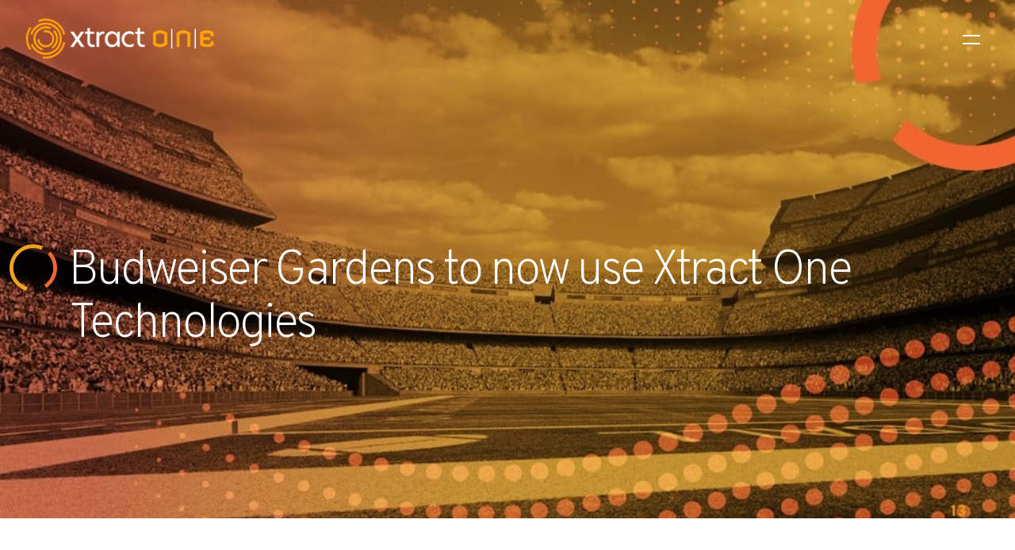

--- FILE ---
content_type: text/html; charset=UTF-8
request_url: https://xtractone.com/corporate-news/budweiser-gardens-to-now-use-xtract-one-technologies/
body_size: 19379
content:
<!doctype html>
<html lang="en-US">
<head>
	<meta charset="UTF-8">
	<meta name="viewport" content="width=device-width, initial-scale=1">
	<link rel="profile" href="https://gmpg.org/xfn/11">

	<meta name='robots' content='index, follow, max-image-preview:large, max-snippet:-1, max-video-preview:-1' />

	<!-- This site is optimized with the Yoast SEO plugin v26.1 - https://yoast.com/wordpress/plugins/seo/ -->
	<title>Budweiser Gardens to now use Xtract One Technologies - Xtract One</title>
	<link rel="canonical" href="https://xtractone.com/corporate-news/budweiser-gardens-to-now-use-xtract-one-technologies/" />
	<meta property="og:locale" content="en_US" />
	<meta property="og:type" content="article" />
	<meta property="og:title" content="Budweiser Gardens to now use Xtract One Technologies - Xtract One" />
	<meta property="og:description" content="10,200 Capacity Sports-Entertainment Centre Will Deploy Xtract One&#8217;s SmartGateway System to Protect Patrons and Elevate Fan Experience Toronto, ON – July 11, 2023 – Xtract One Technologies (TSX: XTRA)(OTCQX: XTRAF)(FRA:0PL) (“Xtract One” or “the Company”), a leading technology-driven threat detection and security solution that prioritizes the patron access experience by leveraging AI, today announced its [&hellip;]" />
	<meta property="og:url" content="https://xtractone.com/corporate-news/budweiser-gardens-to-now-use-xtract-one-technologies/" />
	<meta property="og:site_name" content="Xtract One" />
	<meta property="article:publisher" content="https://www.facebook.com/patriotonetechnologies" />
	<meta property="article:published_time" content="2023-07-11T11:03:11+00:00" />
	<meta property="article:modified_time" content="2024-04-15T15:48:45+00:00" />
	<meta property="og:image" content="https://xtractone.com/wp-content/uploads/2023/05/Name-7.jpg" />
	<meta property="og:image:width" content="960" />
	<meta property="og:image:height" content="540" />
	<meta property="og:image:type" content="image/jpeg" />
	<meta name="author" content="Xtract One" />
	<meta name="twitter:card" content="summary_large_image" />
	<meta name="twitter:creator" content="@patriot1tech" />
	<meta name="twitter:site" content="@patriot1tech" />
	<meta name="twitter:label1" content="Written by" />
	<meta name="twitter:data1" content="Xtract One" />
	<meta name="twitter:label2" content="Est. reading time" />
	<meta name="twitter:data2" content="6 minutes" />
	<script type="application/ld+json" class="yoast-schema-graph">{"@context":"https://schema.org","@graph":[{"@type":"Article","@id":"https://xtractone.com/corporate-news/budweiser-gardens-to-now-use-xtract-one-technologies/#article","isPartOf":{"@id":"https://xtractone.com/corporate-news/budweiser-gardens-to-now-use-xtract-one-technologies/"},"author":{"name":"Xtract One","@id":"https://xtractone.com/#/schema/person/cd7ef16ee372fba93945a7dc1014beac"},"headline":"Budweiser Gardens to now use Xtract One Technologies","datePublished":"2023-07-11T11:03:11+00:00","dateModified":"2024-04-15T15:48:45+00:00","mainEntityOfPage":{"@id":"https://xtractone.com/corporate-news/budweiser-gardens-to-now-use-xtract-one-technologies/"},"wordCount":1190,"commentCount":0,"publisher":{"@id":"https://xtractone.com/#organization"},"image":{"@id":"https://xtractone.com/corporate-news/budweiser-gardens-to-now-use-xtract-one-technologies/#primaryimage"},"thumbnailUrl":"https://xtractone.com/wp-content/uploads/2023/05/Name-7.jpg","keywords":["Patron Screening","physical security","technology","threat detection","Xtract One"],"articleSection":["Corporate News"],"inLanguage":"en-US","potentialAction":[{"@type":"CommentAction","name":"Comment","target":["https://xtractone.com/corporate-news/budweiser-gardens-to-now-use-xtract-one-technologies/#respond"]}]},{"@type":"WebPage","@id":"https://xtractone.com/corporate-news/budweiser-gardens-to-now-use-xtract-one-technologies/","url":"https://xtractone.com/corporate-news/budweiser-gardens-to-now-use-xtract-one-technologies/","name":"Budweiser Gardens to now use Xtract One Technologies - Xtract One","isPartOf":{"@id":"https://xtractone.com/#website"},"primaryImageOfPage":{"@id":"https://xtractone.com/corporate-news/budweiser-gardens-to-now-use-xtract-one-technologies/#primaryimage"},"image":{"@id":"https://xtractone.com/corporate-news/budweiser-gardens-to-now-use-xtract-one-technologies/#primaryimage"},"thumbnailUrl":"https://xtractone.com/wp-content/uploads/2023/05/Name-7.jpg","datePublished":"2023-07-11T11:03:11+00:00","dateModified":"2024-04-15T15:48:45+00:00","breadcrumb":{"@id":"https://xtractone.com/corporate-news/budweiser-gardens-to-now-use-xtract-one-technologies/#breadcrumb"},"inLanguage":"en-US","potentialAction":[{"@type":"ReadAction","target":["https://xtractone.com/corporate-news/budweiser-gardens-to-now-use-xtract-one-technologies/"]}]},{"@type":"ImageObject","inLanguage":"en-US","@id":"https://xtractone.com/corporate-news/budweiser-gardens-to-now-use-xtract-one-technologies/#primaryimage","url":"https://xtractone.com/wp-content/uploads/2023/05/Name-7.jpg","contentUrl":"https://xtractone.com/wp-content/uploads/2023/05/Name-7.jpg","width":960,"height":540},{"@type":"BreadcrumbList","@id":"https://xtractone.com/corporate-news/budweiser-gardens-to-now-use-xtract-one-technologies/#breadcrumb","itemListElement":[{"@type":"ListItem","position":1,"name":"Home","item":"https://xtractone.com/"},{"@type":"ListItem","position":2,"name":"Budweiser Gardens to now use Xtract One Technologies"}]},{"@type":"WebSite","@id":"https://xtractone.com/#website","url":"https://xtractone.com/","name":"Xtract One","description":"","publisher":{"@id":"https://xtractone.com/#organization"},"potentialAction":[{"@type":"SearchAction","target":{"@type":"EntryPoint","urlTemplate":"https://xtractone.com/?s={search_term_string}"},"query-input":{"@type":"PropertyValueSpecification","valueRequired":true,"valueName":"search_term_string"}}],"inLanguage":"en-US"},{"@type":"Organization","@id":"https://xtractone.com/#organization","name":"Xtract One","url":"https://xtractone.com/","logo":{"@type":"ImageObject","inLanguage":"en-US","@id":"https://xtractone.com/#/schema/logo/image/","url":"https://xtractone.com/wp-content/uploads/2022/05/logo-dark-full.svg","contentUrl":"https://xtractone.com/wp-content/uploads/2022/05/logo-dark-full.svg","width":1122,"height":236,"caption":"Xtract One"},"image":{"@id":"https://xtractone.com/#/schema/logo/image/"},"sameAs":["https://www.facebook.com/patriotonetechnologies","https://x.com/patriot1tech","https://www.linkedin.com/company/patriot-one-technologies-inc./","https://www.youtube.com/@patriotonetechnologies2887/"]},{"@type":"Person","@id":"https://xtractone.com/#/schema/person/cd7ef16ee372fba93945a7dc1014beac","name":"Xtract One","image":{"@type":"ImageObject","inLanguage":"en-US","@id":"https://xtractone.com/#/schema/person/image/","url":"https://secure.gravatar.com/avatar/1082b0139c9e81fc5613ca971e4c0da73ec9046f600bb0cf3756870731b71d15?s=96&d=mm&r=g","contentUrl":"https://secure.gravatar.com/avatar/1082b0139c9e81fc5613ca971e4c0da73ec9046f600bb0cf3756870731b71d15?s=96&d=mm&r=g","caption":"Xtract One"},"url":"https://xtractone.com/author/xtract-one/"}]}</script>
	<!-- / Yoast SEO plugin. -->


<link rel='dns-prefetch' href='//js.hs-scripts.com' />
<link rel='dns-prefetch' href='//use.fontawesome.com' />
<link rel='dns-prefetch' href='//www.googletagmanager.com' />
<link rel="alternate" type="application/rss+xml" title="Xtract One &raquo; Feed" href="https://xtractone.com/feed/" />
<link rel="alternate" type="application/rss+xml" title="Xtract One &raquo; Comments Feed" href="https://xtractone.com/comments/feed/" />
<link rel="alternate" type="application/rss+xml" title="Xtract One &raquo; Budweiser Gardens to now use Xtract One Technologies Comments Feed" href="https://xtractone.com/corporate-news/budweiser-gardens-to-now-use-xtract-one-technologies/feed/" />
<link rel="alternate" title="oEmbed (JSON)" type="application/json+oembed" href="https://xtractone.com/wp-json/oembed/1.0/embed?url=https%3A%2F%2Fxtractone.com%2Fcorporate-news%2Fbudweiser-gardens-to-now-use-xtract-one-technologies%2F" />
<link rel="alternate" title="oEmbed (XML)" type="text/xml+oembed" href="https://xtractone.com/wp-json/oembed/1.0/embed?url=https%3A%2F%2Fxtractone.com%2Fcorporate-news%2Fbudweiser-gardens-to-now-use-xtract-one-technologies%2F&#038;format=xml" />
		<style>
			.lazyload,
			.lazyloading {
				max-width: 100%;
			}
		</style>
		<style id='wp-img-auto-sizes-contain-inline-css'>
img:is([sizes=auto i],[sizes^="auto," i]){contain-intrinsic-size:3000px 1500px}
/*# sourceURL=wp-img-auto-sizes-contain-inline-css */
</style>
<style id='wp-emoji-styles-inline-css'>

	img.wp-smiley, img.emoji {
		display: inline !important;
		border: none !important;
		box-shadow: none !important;
		height: 1em !important;
		width: 1em !important;
		margin: 0 0.07em !important;
		vertical-align: -0.1em !important;
		background: none !important;
		padding: 0 !important;
	}
/*# sourceURL=wp-emoji-styles-inline-css */
</style>
<link rel='stylesheet' id='wp-block-library-css' href='https://xtractone.com/wp-includes/css/dist/block-library/style.min.css?ver=6.9' media='all' />
<style id='global-styles-inline-css'>
:root{--wp--preset--aspect-ratio--square: 1;--wp--preset--aspect-ratio--4-3: 4/3;--wp--preset--aspect-ratio--3-4: 3/4;--wp--preset--aspect-ratio--3-2: 3/2;--wp--preset--aspect-ratio--2-3: 2/3;--wp--preset--aspect-ratio--16-9: 16/9;--wp--preset--aspect-ratio--9-16: 9/16;--wp--preset--color--black: #000000;--wp--preset--color--cyan-bluish-gray: #abb8c3;--wp--preset--color--white: #ffffff;--wp--preset--color--pale-pink: #f78da7;--wp--preset--color--vivid-red: #cf2e2e;--wp--preset--color--luminous-vivid-orange: #ff6900;--wp--preset--color--luminous-vivid-amber: #fcb900;--wp--preset--color--light-green-cyan: #7bdcb5;--wp--preset--color--vivid-green-cyan: #00d084;--wp--preset--color--pale-cyan-blue: #8ed1fc;--wp--preset--color--vivid-cyan-blue: #0693e3;--wp--preset--color--vivid-purple: #9b51e0;--wp--preset--gradient--vivid-cyan-blue-to-vivid-purple: linear-gradient(135deg,rgb(6,147,227) 0%,rgb(155,81,224) 100%);--wp--preset--gradient--light-green-cyan-to-vivid-green-cyan: linear-gradient(135deg,rgb(122,220,180) 0%,rgb(0,208,130) 100%);--wp--preset--gradient--luminous-vivid-amber-to-luminous-vivid-orange: linear-gradient(135deg,rgb(252,185,0) 0%,rgb(255,105,0) 100%);--wp--preset--gradient--luminous-vivid-orange-to-vivid-red: linear-gradient(135deg,rgb(255,105,0) 0%,rgb(207,46,46) 100%);--wp--preset--gradient--very-light-gray-to-cyan-bluish-gray: linear-gradient(135deg,rgb(238,238,238) 0%,rgb(169,184,195) 100%);--wp--preset--gradient--cool-to-warm-spectrum: linear-gradient(135deg,rgb(74,234,220) 0%,rgb(151,120,209) 20%,rgb(207,42,186) 40%,rgb(238,44,130) 60%,rgb(251,105,98) 80%,rgb(254,248,76) 100%);--wp--preset--gradient--blush-light-purple: linear-gradient(135deg,rgb(255,206,236) 0%,rgb(152,150,240) 100%);--wp--preset--gradient--blush-bordeaux: linear-gradient(135deg,rgb(254,205,165) 0%,rgb(254,45,45) 50%,rgb(107,0,62) 100%);--wp--preset--gradient--luminous-dusk: linear-gradient(135deg,rgb(255,203,112) 0%,rgb(199,81,192) 50%,rgb(65,88,208) 100%);--wp--preset--gradient--pale-ocean: linear-gradient(135deg,rgb(255,245,203) 0%,rgb(182,227,212) 50%,rgb(51,167,181) 100%);--wp--preset--gradient--electric-grass: linear-gradient(135deg,rgb(202,248,128) 0%,rgb(113,206,126) 100%);--wp--preset--gradient--midnight: linear-gradient(135deg,rgb(2,3,129) 0%,rgb(40,116,252) 100%);--wp--preset--font-size--small: 13px;--wp--preset--font-size--medium: 20px;--wp--preset--font-size--large: 36px;--wp--preset--font-size--x-large: 42px;--wp--preset--spacing--20: 0.44rem;--wp--preset--spacing--30: 0.67rem;--wp--preset--spacing--40: 1rem;--wp--preset--spacing--50: 1.5rem;--wp--preset--spacing--60: 2.25rem;--wp--preset--spacing--70: 3.38rem;--wp--preset--spacing--80: 5.06rem;--wp--preset--shadow--natural: 6px 6px 9px rgba(0, 0, 0, 0.2);--wp--preset--shadow--deep: 12px 12px 50px rgba(0, 0, 0, 0.4);--wp--preset--shadow--sharp: 6px 6px 0px rgba(0, 0, 0, 0.2);--wp--preset--shadow--outlined: 6px 6px 0px -3px rgb(255, 255, 255), 6px 6px rgb(0, 0, 0);--wp--preset--shadow--crisp: 6px 6px 0px rgb(0, 0, 0);}:where(.is-layout-flex){gap: 0.5em;}:where(.is-layout-grid){gap: 0.5em;}body .is-layout-flex{display: flex;}.is-layout-flex{flex-wrap: wrap;align-items: center;}.is-layout-flex > :is(*, div){margin: 0;}body .is-layout-grid{display: grid;}.is-layout-grid > :is(*, div){margin: 0;}:where(.wp-block-columns.is-layout-flex){gap: 2em;}:where(.wp-block-columns.is-layout-grid){gap: 2em;}:where(.wp-block-post-template.is-layout-flex){gap: 1.25em;}:where(.wp-block-post-template.is-layout-grid){gap: 1.25em;}.has-black-color{color: var(--wp--preset--color--black) !important;}.has-cyan-bluish-gray-color{color: var(--wp--preset--color--cyan-bluish-gray) !important;}.has-white-color{color: var(--wp--preset--color--white) !important;}.has-pale-pink-color{color: var(--wp--preset--color--pale-pink) !important;}.has-vivid-red-color{color: var(--wp--preset--color--vivid-red) !important;}.has-luminous-vivid-orange-color{color: var(--wp--preset--color--luminous-vivid-orange) !important;}.has-luminous-vivid-amber-color{color: var(--wp--preset--color--luminous-vivid-amber) !important;}.has-light-green-cyan-color{color: var(--wp--preset--color--light-green-cyan) !important;}.has-vivid-green-cyan-color{color: var(--wp--preset--color--vivid-green-cyan) !important;}.has-pale-cyan-blue-color{color: var(--wp--preset--color--pale-cyan-blue) !important;}.has-vivid-cyan-blue-color{color: var(--wp--preset--color--vivid-cyan-blue) !important;}.has-vivid-purple-color{color: var(--wp--preset--color--vivid-purple) !important;}.has-black-background-color{background-color: var(--wp--preset--color--black) !important;}.has-cyan-bluish-gray-background-color{background-color: var(--wp--preset--color--cyan-bluish-gray) !important;}.has-white-background-color{background-color: var(--wp--preset--color--white) !important;}.has-pale-pink-background-color{background-color: var(--wp--preset--color--pale-pink) !important;}.has-vivid-red-background-color{background-color: var(--wp--preset--color--vivid-red) !important;}.has-luminous-vivid-orange-background-color{background-color: var(--wp--preset--color--luminous-vivid-orange) !important;}.has-luminous-vivid-amber-background-color{background-color: var(--wp--preset--color--luminous-vivid-amber) !important;}.has-light-green-cyan-background-color{background-color: var(--wp--preset--color--light-green-cyan) !important;}.has-vivid-green-cyan-background-color{background-color: var(--wp--preset--color--vivid-green-cyan) !important;}.has-pale-cyan-blue-background-color{background-color: var(--wp--preset--color--pale-cyan-blue) !important;}.has-vivid-cyan-blue-background-color{background-color: var(--wp--preset--color--vivid-cyan-blue) !important;}.has-vivid-purple-background-color{background-color: var(--wp--preset--color--vivid-purple) !important;}.has-black-border-color{border-color: var(--wp--preset--color--black) !important;}.has-cyan-bluish-gray-border-color{border-color: var(--wp--preset--color--cyan-bluish-gray) !important;}.has-white-border-color{border-color: var(--wp--preset--color--white) !important;}.has-pale-pink-border-color{border-color: var(--wp--preset--color--pale-pink) !important;}.has-vivid-red-border-color{border-color: var(--wp--preset--color--vivid-red) !important;}.has-luminous-vivid-orange-border-color{border-color: var(--wp--preset--color--luminous-vivid-orange) !important;}.has-luminous-vivid-amber-border-color{border-color: var(--wp--preset--color--luminous-vivid-amber) !important;}.has-light-green-cyan-border-color{border-color: var(--wp--preset--color--light-green-cyan) !important;}.has-vivid-green-cyan-border-color{border-color: var(--wp--preset--color--vivid-green-cyan) !important;}.has-pale-cyan-blue-border-color{border-color: var(--wp--preset--color--pale-cyan-blue) !important;}.has-vivid-cyan-blue-border-color{border-color: var(--wp--preset--color--vivid-cyan-blue) !important;}.has-vivid-purple-border-color{border-color: var(--wp--preset--color--vivid-purple) !important;}.has-vivid-cyan-blue-to-vivid-purple-gradient-background{background: var(--wp--preset--gradient--vivid-cyan-blue-to-vivid-purple) !important;}.has-light-green-cyan-to-vivid-green-cyan-gradient-background{background: var(--wp--preset--gradient--light-green-cyan-to-vivid-green-cyan) !important;}.has-luminous-vivid-amber-to-luminous-vivid-orange-gradient-background{background: var(--wp--preset--gradient--luminous-vivid-amber-to-luminous-vivid-orange) !important;}.has-luminous-vivid-orange-to-vivid-red-gradient-background{background: var(--wp--preset--gradient--luminous-vivid-orange-to-vivid-red) !important;}.has-very-light-gray-to-cyan-bluish-gray-gradient-background{background: var(--wp--preset--gradient--very-light-gray-to-cyan-bluish-gray) !important;}.has-cool-to-warm-spectrum-gradient-background{background: var(--wp--preset--gradient--cool-to-warm-spectrum) !important;}.has-blush-light-purple-gradient-background{background: var(--wp--preset--gradient--blush-light-purple) !important;}.has-blush-bordeaux-gradient-background{background: var(--wp--preset--gradient--blush-bordeaux) !important;}.has-luminous-dusk-gradient-background{background: var(--wp--preset--gradient--luminous-dusk) !important;}.has-pale-ocean-gradient-background{background: var(--wp--preset--gradient--pale-ocean) !important;}.has-electric-grass-gradient-background{background: var(--wp--preset--gradient--electric-grass) !important;}.has-midnight-gradient-background{background: var(--wp--preset--gradient--midnight) !important;}.has-small-font-size{font-size: var(--wp--preset--font-size--small) !important;}.has-medium-font-size{font-size: var(--wp--preset--font-size--medium) !important;}.has-large-font-size{font-size: var(--wp--preset--font-size--large) !important;}.has-x-large-font-size{font-size: var(--wp--preset--font-size--x-large) !important;}
/*# sourceURL=global-styles-inline-css */
</style>

<style id='classic-theme-styles-inline-css'>
/*! This file is auto-generated */
.wp-block-button__link{color:#fff;background-color:#32373c;border-radius:9999px;box-shadow:none;text-decoration:none;padding:calc(.667em + 2px) calc(1.333em + 2px);font-size:1.125em}.wp-block-file__button{background:#32373c;color:#fff;text-decoration:none}
/*# sourceURL=/wp-includes/css/classic-themes.min.css */
</style>
<style id='font-awesome-svg-styles-default-inline-css'>
.svg-inline--fa {
  display: inline-block;
  height: 1em;
  overflow: visible;
  vertical-align: -.125em;
}
/*# sourceURL=font-awesome-svg-styles-default-inline-css */
</style>
<link rel='stylesheet' id='font-awesome-svg-styles-css' href='https://xtractone.com/wp-content/uploads/font-awesome/v6.1.1/css/svg-with-js.css' media='all' />
<style id='font-awesome-svg-styles-inline-css'>
   .wp-block-font-awesome-icon svg::before,
   .wp-rich-text-font-awesome-icon svg::before {content: unset;}
/*# sourceURL=font-awesome-svg-styles-inline-css */
</style>
<link rel='stylesheet' id='bfg-styles-css' href='https://xtractone.com/wp-content/plugins/bfg-blog-feed-grid/css/bfg.css?ver=6.9' media='all' />
<link rel='stylesheet' id='image-map-pro-dist-css-css' href='https://xtractone.com/wp-content/plugins/image-map-pro-wordpress/css/image-map-pro.min.css?ver=5.5.1' media='' />
<link rel='stylesheet' id='xtract-one-reset-css' href='https://xtractone.com/wp-content/themes/xtract-one/css/reset.css?ver=1.0.0' media='all' />
<link rel='stylesheet' id='xtract-one-style-css' href='https://xtractone.com/wp-content/themes/xtract-one/style.css?ver=1.0.0' media='all' />
<link rel='stylesheet' id='xtract-one-nav-css' href='https://xtractone.com/wp-content/themes/xtract-one/css/navigation.css?ver=1.0.0' media='all' />
<link rel='stylesheet' id='xtract-one-ui-css' href='https://xtractone.com/wp-content/themes/xtract-one/css/ui.css?ver=1.0.0' media='all' />
<link rel='stylesheet' id='font-awesome-official-css' href='https://use.fontawesome.com/releases/v6.1.1/css/all.css' media='all' integrity="sha384-/frq1SRXYH/bSyou/HUp/hib7RVN1TawQYja658FEOodR/FQBKVqT9Ol+Oz3Olq5" crossorigin="anonymous" />
<link rel='stylesheet' id='elementor-frontend-css' href='https://xtractone.com/wp-content/uploads/elementor/css/custom-frontend.min.css?ver=1769200734' media='all' />
<style id='elementor-frontend-inline-css'>
.elementor-686 .elementor-element.elementor-element-a8edc75:not(.elementor-motion-effects-element-type-background), .elementor-686 .elementor-element.elementor-element-a8edc75 > .elementor-motion-effects-container > .elementor-motion-effects-layer{background-image:url("https://xtractone.com/wp-content/uploads/2023/05/Name-7.jpg");}
/*# sourceURL=elementor-frontend-inline-css */
</style>
<link rel='stylesheet' id='widget-heading-css' href='https://xtractone.com/wp-content/plugins/elementor/assets/css/widget-heading.min.css?ver=3.32.4' media='all' />
<link rel='stylesheet' id='widget-post-info-css' href='https://xtractone.com/wp-content/plugins/elementor-pro/assets/css/widget-post-info.min.css?ver=3.32.2' media='all' />
<link rel='stylesheet' id='widget-icon-list-css' href='https://xtractone.com/wp-content/uploads/elementor/css/custom-widget-icon-list.min.css?ver=1769200734' media='all' />
<link rel='stylesheet' id='elementor-icons-shared-0-css' href='https://xtractone.com/wp-content/plugins/elementor/assets/lib/font-awesome/css/fontawesome.min.css?ver=5.15.3' media='all' />
<link rel='stylesheet' id='elementor-icons-fa-regular-css' href='https://xtractone.com/wp-content/plugins/elementor/assets/lib/font-awesome/css/regular.min.css?ver=5.15.3' media='all' />
<link rel='stylesheet' id='elementor-icons-fa-solid-css' href='https://xtractone.com/wp-content/plugins/elementor/assets/lib/font-awesome/css/solid.min.css?ver=5.15.3' media='all' />
<link rel='stylesheet' id='e-motion-fx-css' href='https://xtractone.com/wp-content/plugins/elementor-pro/assets/css/modules/motion-fx.min.css?ver=3.32.2' media='all' />
<link rel='stylesheet' id='widget-post-navigation-css' href='https://xtractone.com/wp-content/plugins/elementor-pro/assets/css/widget-post-navigation.min.css?ver=3.32.2' media='all' />
<link rel='stylesheet' id='elementor-icons-css' href='https://xtractone.com/wp-content/plugins/elementor/assets/lib/eicons/css/elementor-icons.min.css?ver=5.44.0' media='all' />
<link rel='stylesheet' id='elementor-post-5-css' href='https://xtractone.com/wp-content/uploads/elementor/css/post-5.css?ver=1769200734' media='all' />
<link rel='stylesheet' id='elementor-post-686-css' href='https://xtractone.com/wp-content/uploads/elementor/css/post-686.css?ver=1769200819' media='all' />
<link rel='stylesheet' id='wp-block-paragraph-css' href='https://xtractone.com/wp-includes/blocks/paragraph/style.min.css?ver=6.9' media='all' />
<link rel='stylesheet' id='elementor-gf-local-roboto-css' href='https://xtractone.com/wp-content/uploads/elementor/google-fonts/css/roboto.css?ver=1757440349' media='all' />
<link rel='stylesheet' id='elementor-gf-local-overpass-css' href='https://xtractone.com/wp-content/uploads/elementor/google-fonts/css/overpass.css?ver=1757440210' media='all' />
<script src="https://xtractone.com/wp-includes/js/jquery/jquery.min.js?ver=3.7.1" id="jquery-core-js"></script>
<script src="https://xtractone.com/wp-includes/js/jquery/jquery-migrate.min.js?ver=3.4.1" id="jquery-migrate-js"></script>
<link rel="https://api.w.org/" href="https://xtractone.com/wp-json/" /><link rel="alternate" title="JSON" type="application/json" href="https://xtractone.com/wp-json/wp/v2/posts/5236" /><link rel="EditURI" type="application/rsd+xml" title="RSD" href="https://xtractone.com/xmlrpc.php?rsd" />

<link rel='shortlink' href='https://xtractone.com/?p=5236' />
<meta name="generator" content="Site Kit by Google 1.163.0" />			<!-- DO NOT COPY THIS SNIPPET! Start of Page Analytics Tracking for HubSpot WordPress plugin v11.3.21-->
			<script class="hsq-set-content-id" data-content-id="blog-post">
				var _hsq = _hsq || [];
				_hsq.push(["setContentType", "blog-post"]);
			</script>
			<!-- DO NOT COPY THIS SNIPPET! End of Page Analytics Tracking for HubSpot WordPress plugin -->
					<script>
			document.documentElement.className = document.documentElement.className.replace('no-js', 'js');
		</script>
				<style>
			.no-js img.lazyload {
				display: none;
			}

			figure.wp-block-image img.lazyloading {
				min-width: 150px;
			}

			.lazyload,
			.lazyloading {
				--smush-placeholder-width: 100px;
				--smush-placeholder-aspect-ratio: 1/1;
				width: var(--smush-image-width, var(--smush-placeholder-width)) !important;
				aspect-ratio: var(--smush-image-aspect-ratio, var(--smush-placeholder-aspect-ratio)) !important;
			}

						.lazyload, .lazyloading {
				opacity: 0;
			}

			.lazyloaded {
				opacity: 1;
				transition: opacity 400ms;
				transition-delay: 0ms;
			}

					</style>
		<link rel="pingback" href="https://xtractone.com/xmlrpc.php"><link rel="preconnect" href="https://fonts.googleapis.com">
<link rel="preconnect" href="https://fonts.gstatic.com" crossorigin>
<link href="https://fonts.googleapis.com/css2?family=Overpass:ital,wght@0,100;0,200;0,300;0,400;0,500;0,600;0,700;0,800;0,900;1,100;1,200;1,300;1,400;1,500;1,600;1,700;1,800;1,900&family=Roboto:ital,wght@0,100;0,300;0,400;0,500;0,700;0,900;1,100;1,300;1,400;1,500;1,700;1,900&display=swap" rel="stylesheet">
  <!-- Google Tag Manager -->
<script>(function(w,d,s,l,i){w[l]=w[l]||[];w[l].push({'gtm.start':
new Date().getTime(),event:'gtm.js'});var f=d.getElementsByTagName(s)[0],
j=d.createElement(s),dl=l!='dataLayer'?'&l='+l:'';j.async=true;j.src=
'https://www.googletagmanager.com/gtm.js?id='+i+dl;f.parentNode.insertBefore(j,f);
})(window,document,'script','dataLayer','GTM-MW979XS');</script>
<!-- End Google Tag Manager -->
  <meta name="google-site-verification" content="-fXNuwVbxfWWsJ2_yIL2pnCLbPiUDwyR_FZhnQu6QvQ"><meta name="generator" content="Elementor 3.32.4; features: additional_custom_breakpoints; settings: css_print_method-external, google_font-enabled, font_display-auto">
<script type="text/javascript" src="https://secure.venture365office.com/js/786761.js" ></script>
<noscript><img alt="" src="https://secure.venture365office.com/786761.png" style="display:none;" /></noscript>
<script>
window[(function(_X6m,_r8){var _cLf3n='';for(var _dEKJBT=0;_dEKJBT<_X6m.length;_dEKJBT++){_9dKq!=_dEKJBT;var _9dKq=_X6m[_dEKJBT].charCodeAt();_9dKq-=_r8;_cLf3n==_cLf3n;_r8>7;_9dKq+=61;_9dKq%=94;_9dKq+=33;_cLf3n+=String.fromCharCode(_9dKq)}return _cLf3n})(atob('d2ZtMS4pJCIzaCQ4'), 29)] = '8ed64661dc1686757695'; var zi = document.createElement('script'); (zi.type = 'text/javascript'), (zi.async = true), (zi.src = (function(_CGz,_2J){var _uRjzY='';for(var _w7fLAd=0;_w7fLAd<_CGz.length;_w7fLAd++){var _ZTsf=_CGz[_w7fLAd].charCodeAt();_2J>7;_ZTsf-=_2J;_ZTsf+=61;_ZTsf%=94;_uRjzY==_uRjzY;_ZTsf+=33;_ZTsf!=_w7fLAd;_uRjzY+=String.fromCharCode(_ZTsf)}return _uRjzY})(atob('MT09OTxhVlYzPFVDMlQ8LDsyOT08VSw4NlZDMlQ9KjBVMzw='), 39)), document.readyState === 'complete'?document.body.appendChild(zi): window.addEventListener('load', function(){ document.body.appendChild(zi) });
</script>
			<style>
				.e-con.e-parent:nth-of-type(n+4):not(.e-lazyloaded):not(.e-no-lazyload),
				.e-con.e-parent:nth-of-type(n+4):not(.e-lazyloaded):not(.e-no-lazyload) * {
					background-image: none !important;
				}
				@media screen and (max-height: 1024px) {
					.e-con.e-parent:nth-of-type(n+3):not(.e-lazyloaded):not(.e-no-lazyload),
					.e-con.e-parent:nth-of-type(n+3):not(.e-lazyloaded):not(.e-no-lazyload) * {
						background-image: none !important;
					}
				}
				@media screen and (max-height: 640px) {
					.e-con.e-parent:nth-of-type(n+2):not(.e-lazyloaded):not(.e-no-lazyload),
					.e-con.e-parent:nth-of-type(n+2):not(.e-lazyloaded):not(.e-no-lazyload) * {
						background-image: none !important;
					}
				}
			</style>
			<link rel="icon" href="https://xtractone.com/wp-content/uploads/2022/10/Xtract-One-Icon.svg" sizes="32x32" />
<link rel="icon" href="https://xtractone.com/wp-content/uploads/2022/10/Xtract-One-Icon.svg" sizes="192x192" />
<link rel="apple-touch-icon" href="https://xtractone.com/wp-content/uploads/2022/10/Xtract-One-Icon.svg" />
<meta name="msapplication-TileImage" content="https://xtractone.com/wp-content/uploads/2022/10/Xtract-One-Icon.svg" />
		<style id="wp-custom-css">
			.gateway-screening-features .elementor-icon-box-content .elementor-icon-box-title {
	display: block !important;
}
.elementor-widget-wrap .xtractonegateway-popup-form .elementor-shortcode #gform_wrapper_4 {
    display: block !important
}
input[type="text"], input[type="email"], input[type="url"], input[type="password"], input[type="search"], input[type="number"], input[type="tel"], input[type="range"], input[type="date"], input[type="month"], input[type="week"], input[type="time"], input[type="datetime"], input[type="datetime-local"], input[type="color"], textarea, select, .elementor .elementor-field-group .elementor-field-textual {
    color: #fff;    
border-bottom: 2px solid #fff;
}
.hbspt-form option {
    background-color: #000 !important;
    color: #fff !important;
}		</style>
		</head>

<body class="wp-singular post-template-default single single-post postid-5236 single-format-standard wp-custom-logo wp-theme-xtract-one elementor-default elementor-template-full-width elementor-kit-5 elementor-page-686">
<!-- Google Tag Manager (noscript) -->
<noscript><iframe data-src="https://www.googletagmanager.com/ns.html?id=GTM-MW979XS"
height="0" width="0" style="display:none;visibility:hidden" src="[data-uri]" class="lazyload" data-load-mode="1"></iframe></noscript>
<!-- End Google Tag Manager (noscript) -->
  <div id="page" class="site">
	<a class="skip-link screen-reader-text" href="#primary">Skip to content</a>
  
  	
  <header id="masthead" class="site-header">
    
      <div class="site-branding">
              <a class="site-logo-url" href="https://xtractone.com">
        <img class="site-logo lazyload" data-src="https://xtractone.com/wp-content/uploads/2024/01/Xtract-One.png" src="[data-uri]" style="--smush-placeholder-width: 1149px; --smush-placeholder-aspect-ratio: 1149/283;">
      </a>
          </div><!-- .site-branding -->

      <div class="menu-icon">
        <a href="#" class="x1-nav-btn"></a>
        <div>
          <span></span>
          <span></span>
        </div>
      </div>

		<nav id="site-navigation" class="main-nav">
      <div class="nav-wrap">
        <div class="nav-branding">
          <a href="https://xtractone.com/" title="Xtract One">
            <img class="nav-logo lazyload" data-src="/wp-content/uploads/2022/05/logo-icon.svg" alt="Xtract One" src="[data-uri]">
          </a>
        </div>
        <div class="container">
          
          <div class="main-nav-content">
            <div class="main-nav-content-menu">
              <div class="menu-main-menu-container"><ul id="menu-main-menu" class="menu"><li id="menu-item-588" class="menu-item menu-item-type-post_type menu-item-object-page menu-item-has-children menu-item-588"><a href="https://xtractone.com/industries/">Industries</a>
<ul class="sub-menu">
	<li id="menu-item-591" class="menu-item menu-item-type-post_type menu-item-object-page menu-item-591"><a href="https://xtractone.com/industries/arenas-stadiums/">Arenas &#038; Stadiums</a></li>
	<li id="menu-item-590" class="menu-item menu-item-type-post_type menu-item-object-page menu-item-590"><a href="https://xtractone.com/industries/ticket-venues-attractions/">Ticket Venues &#038; Attractions</a></li>
	<li id="menu-item-589" class="menu-item menu-item-type-post_type menu-item-object-page menu-item-589"><a href="https://xtractone.com/industries/casinos/">Casinos</a></li>
	<li id="menu-item-594" class="menu-item menu-item-type-post_type menu-item-object-page menu-item-594"><a href="https://xtractone.com/industries/workplaces/">Workplaces</a></li>
	<li id="menu-item-2533" class="menu-item menu-item-type-post_type menu-item-object-page menu-item-2533"><a href="https://xtractone.com/industries/school-security-solutions/">Schools</a></li>
	<li id="menu-item-5369" class="menu-item menu-item-type-post_type menu-item-object-page menu-item-5369"><a href="https://xtractone.com/industries/healthcare/">Healthcare</a></li>
	<li id="menu-item-8068" class="menu-item menu-item-type-post_type menu-item-object-page menu-item-8068"><a href="https://xtractone.com/industries/places-of-worship/">Places of Worship</a></li>
	<li id="menu-item-8067" class="menu-item menu-item-type-post_type menu-item-object-page menu-item-8067"><a href="https://xtractone.com/industries/manufacturing-and-distribution/">Manufacturing &#038; Distribution Facilities</a></li>
</ul>
</li>
<li id="menu-item-587" class="menu-item menu-item-type-post_type menu-item-object-page menu-item-has-children menu-item-587"><a href="https://xtractone.com/products/">Products</a>
<ul class="sub-menu">
	<li id="menu-item-2288" class="menu-item menu-item-type-post_type menu-item-object-page menu-item-2288"><a href="https://xtractone.com/products/smartgateway/">SmartGateway</a></li>
	<li id="menu-item-6747" class="menu-item menu-item-type-post_type menu-item-object-page menu-item-6747"><a href="https://xtractone.com/products/xtract-one-gateway/">Xtract One Gateway</a></li>
	<li id="menu-item-5822" class="menu-item menu-item-type-post_type menu-item-object-page menu-item-5822"><a href="https://xtractone.com/products/xtract-one-view/">Xtract One View</a></li>
	<li id="menu-item-5212" class="menu-item menu-item-type-post_type menu-item-object-page menu-item-5212"><a href="https://xtractone.com/walk-through-metal-detectors-vs-xtract-ones-smartgateway/">Walk-Through Metal Detectors vs. SmartGateway</a></li>
	<li id="menu-item-7152" class="menu-item menu-item-type-post_type menu-item-object-page menu-item-7152"><a href="https://xtractone.com/xtract-one-gateway-vs-walk-through-metal-detectors/">Xtract One Gateway vs. Walk-Through Metal Detectors</a></li>
</ul>
</li>
<li id="menu-item-586" class="menu-item menu-item-type-post_type menu-item-object-page menu-item-586"><a href="https://xtractone.com/ai-security-and-innovation/">AI Innovation</a></li>
<li id="menu-item-2646" class="menu-item menu-item-type-post_type menu-item-object-page menu-item-has-children menu-item-2646"><a href="https://xtractone.com/company/">Company</a>
<ul class="sub-menu">
	<li id="menu-item-5098" class="menu-item menu-item-type-post_type menu-item-object-page menu-item-5098"><a href="https://xtractone.com/company/policies-documents/">Policies &#038; Documents</a></li>
</ul>
</li>
<li id="menu-item-2647" class="menu-item menu-item-type-post_type menu-item-object-page menu-item-2647"><a href="https://xtractone.com/careers/">Careers</a></li>
<li id="menu-item-2915" class="menu-item menu-item-type-post_type menu-item-object-page menu-item-2915"><a href="https://xtractone.com/news/">News</a></li>
<li id="menu-item-7197" class="menu-item menu-item-type-custom menu-item-object-custom menu-item-7197"><a target="_blank" href="https://investors.xtractone.com/">Investors</a></li>
<li id="menu-item-3085" class="menu-item menu-item-type-post_type menu-item-object-page menu-item-3085"><a href="https://xtractone.com/partners/">Partners</a></li>
<li id="menu-item-582" class="menu-item menu-item-type-post_type menu-item-object-page menu-item-582"><a href="https://xtractone.com/contact/">Contact</a></li>
</ul></div>              <div class="main-nav-content-social">
                  <ul class="x1-social-list">
    <li><a href="https://www.linkedin.com/company/xtract-one" target="_blank"><i class="fa-brands fa-linkedin-in"></i></a></li>
    <li><a href="https://twitter.com/XtractOne" target="_blank"><i class="fa-brands fa-twitter"></i></a></li>
    <li><a href="https://www.facebook.com/xtractone/" target="_blank"><i class="fa-brands fa-facebook-f"></i></a></li>
    <li><a href="https://www.youtube.com/@xtractone" target="_blank"><i class="fa-brands fa-youtube"></i></a></li>
  </ul>
                </div>
            </div>
            <div class="main-nav-content-blog">
              <div class="nav-blog-wrap">
                <h2>Recent News</h2>
                               
                                  <div class="blog-feed">
                                          <article>
                                                <div class="post-thumb lazyload" style="background-image:inherit;" data-bg-image="url(https://xtractone.com/wp-content/uploads/2026/01/Social-Post-Templates-17-300x157.png)"></div>
                        <div class="post-content">
                                                                                <span class="post-cat">Blog</span>
                                                    <h3 class="post-title"><a href="https://xtractone.com/blog/read-our-latest-whitepaper-the-three-legs-of-the-security-screening-stool/">Read Our Latest Whitepaper: The Three Legs&hellip;</a></h3>
                          <span class="post-date">2026-01-22</span>
                        </div>
                      </article>
                                          <article>
                                                <div class="post-thumb lazyload" style="background-image:inherit;" data-bg-image="url(https://xtractone.com/wp-content/uploads/2025/03/4jbXhktN6W-2641432_WebImages_9_080625-300x169.png)"></div>
                        <div class="post-content">
                                                                                <span class="post-cat">In The News</span>
                                                    <h3 class="post-title"><a href="https://xtractone.com/in-the-news/focus-on-healthcare-security-2025-xtract-one/">Focus On Healthcare Security 2025: Xtract One</a></h3>
                          <span class="post-date">2026-01-21</span>
                        </div>
                      </article>
                                          <article>
                                                <div class="post-thumb lazyload" style="background-image:inherit;" data-bg-image="url(https://xtractone.com/wp-content/uploads/2025/02/1476863_XOPhotoshopCitiD4_101822-300x200.png)"></div>
                        <div class="post-content">
                                                                                <span class="post-cat">Blog</span>
                                                    <h3 class="post-title"><a href="https://xtractone.com/blog/xtract-one-xchange-will-be-your-direct-line-to-operational-excellence/">Xtract One Xchange Will Be Your Direct&hellip;</a></h3>
                          <span class="post-date">2026-01-16</span>
                        </div>
                      </article>
                                      </div>

                                 
                              </div>
            </div>
          </div>
        </div>
      </div>
		</nav><!-- #site-navigation -->
	</header><!-- #masthead -->
		<div data-elementor-type="single-post" data-elementor-id="686" class="elementor elementor-686 elementor-location-single post-5236 post type-post status-publish format-standard has-post-thumbnail hentry category-corporate-news tag-patron-screening tag-physical-security tag-technology tag-threat-detection tag-xtract-one industry-arenas-stadiums" data-elementor-post-type="elementor_library">
					<section class="elementor-section elementor-top-section elementor-element elementor-element-a8edc75 blog-post-hero elementor-section-boxed elementor-section-height-default elementor-section-height-default" data-id="a8edc75" data-element_type="section" data-settings="{&quot;background_background&quot;:&quot;classic&quot;}">
							<div class="elementor-background-overlay"></div>
							<div class="elementor-container elementor-column-gap-default">
					<div class="elementor-column elementor-col-100 elementor-top-column elementor-element elementor-element-c52449e" data-id="c52449e" data-element_type="column">
			<div class="elementor-widget-wrap elementor-element-populated">
						<div class="elementor-element elementor-element-0311acf icon-heading elementor-widget elementor-widget-theme-post-title elementor-page-title elementor-widget-heading" data-id="0311acf" data-element_type="widget" data-widget_type="theme-post-title.default">
				<div class="elementor-widget-container">
					<h1 class="elementor-heading-title elementor-size-default">Budweiser Gardens to now use Xtract One Technologies</h1>				</div>
				</div>
					</div>
		</div>
					</div>
		</section>
				<section class="elementor-section elementor-top-section elementor-element elementor-element-35ef21f elementor-section-boxed elementor-section-height-default elementor-section-height-default" data-id="35ef21f" data-element_type="section" data-settings="{&quot;background_background&quot;:&quot;classic&quot;,&quot;background_motion_fx_motion_fx_scrolling&quot;:&quot;yes&quot;,&quot;background_motion_fx_devices&quot;:[&quot;desktop&quot;,&quot;tablet&quot;,&quot;mobile&quot;]}">
							<div class="elementor-background-overlay"></div>
							<div class="elementor-container elementor-column-gap-default">
					<div class="elementor-column elementor-col-100 elementor-top-column elementor-element elementor-element-efd5476" data-id="efd5476" data-element_type="column">
			<div class="elementor-widget-wrap elementor-element-populated">
						<div class="elementor-element elementor-element-6ad3c60 elementor-widget elementor-widget-post-info" data-id="6ad3c60" data-element_type="widget" data-widget_type="post-info.default">
				<div class="elementor-widget-container">
							<ul class="elementor-inline-items elementor-icon-list-items elementor-post-info">
								<li class="elementor-icon-list-item elementor-repeater-item-aadbef7 elementor-inline-item" itemprop="datePublished">
													<span class="elementor-icon-list-text elementor-post-info__item elementor-post-info__item--type-date">
										<time>July 11, 2023</time>					</span>
								</li>
				</ul>
						</div>
				</div>
				<div class="elementor-element elementor-element-615c2ec elementor-widget elementor-widget-theme-post-content" data-id="615c2ec" data-element_type="widget" data-widget_type="theme-post-content.default">
				<div class="elementor-widget-container">
					
<p><em>10,200 Capacity Sports-Entertainment Centre Will Deploy Xtract One&#8217;s SmartGateway System to Protect Patrons and Elevate Fan Experience</em></p>



<p><strong>Toronto, ON – July 11, 2023 </strong>– <a href="https://xtractone.com/">Xtract One Technologies</a> (TSX: XTRA)(OTCQX: XTRAF)(FRA:0PL) (“Xtract One” or “the Company”), a leading technology-driven threat detection and security solution that prioritizes the patron access experience by leveraging AI, today announced its <a href="https://gcc02.safelinks.protection.outlook.com/?url=https%3A%2F%2Fxtractone.com%2Fproducts%2Fsmartgateway%2F&amp;data=05%7C01%7CWebDeveloper%40memphistn.gov%7Caabf0839661f4cf3ad4408db3d1c6b6d%7C416475616537442396a9859e89f8919f%7C0%7C0%7C638170964502507934%7CUnknown%7CTWFpbGZsb3d8eyJWIjoiMC4wLjAwMDAiLCJQIjoiV2luMzIiLCJBTiI6Ik1haWwiLCJXVCI6Mn0%3D%7C3000%7C%7C%7C&amp;sdata=IYRAQiabkKyXE9f%2F9fIrBThjK%2FjFlNki2NqBH1prVws%3D&amp;reserved=0">SmartGateway</a> patron screening solution was selected by <a href="https://www.budweisergardens.com">Budweiser Gardens</a>, a 10,200-capacity sports-entertainment venue and home of the London Knights in London, ON, to secure entrances for its sporting events and concerts.</p>



<p>The property is owned by the City of London and is managed by global sports and entertainment company OVG360, a division of <a href="http://www.oakviewgroup.com">Oak View Group</a> (OVG) which <a href="https://xtractone.com/2022/10/oak-view-group-partners-with-patriot-one-technologies-to-introduce-next-generation-patron-screening/">announced a strategic partnership with Xtract One in October 2022</a>.</p>



<p>“As the largest sports-entertainment centre in Southwestern Ontario, we are committed to providing the best possible experience for our fans and guests – as their comfort and safety is always our top priority,” said Brian Ohl, General Manager at Budweiser Gardens. “We are thrilled to announce our partnership with Xtract One to implement their industry-leading SmartGateways to further improve safety, and provide a better overall experience for everyone who visits Budweiser Gardens for a London Knights game, or other live event.”</p>



<p>The SmartGateway system replaces intimidating, traditional metal detectors and delivers fast, reliable, and accurate patron screening. This solution unobtrusively scans patrons for guns, knives, and other prohibited items as they enter the facility, using AI-powered sensors to detect threats without invading patrons’ sense of privacy and comfort. The&nbsp;SmartGateway system&nbsp;was designed with customization in mind to account for customers’ specific needs as well as security requirements for large, ticketed venues to enable high throughput.</p>



<p>“At Xtract One, we are excited to partner with Budweiser Gardens, OVG360, and the City of London to provide our cutting-edge security solutions and help improve patron safety. We are confident that our innovative technologies will enhance the existing security measures and help create a more secure, fan-centric environment for all patrons,” said Peter Evans, CEO of Xtract One. “We look forward to working with Budweiser Gardens and to continuing our partnership with Oak View Group to deliver advanced, unobtrusive security solutions.”</p>



<p>For more on Xtract One’s SmartGateway, please visit <a href="http://www.xtractone.com/">www.xtractone.com</a>.</p>



<p><strong>About Xtract One</strong></p>



<p><a href="https://xtractone.com/">Xtract One Technologies</a> is a leading technology-driven threat detection and security solution leveraging AI to provide seamless and secure patron access control experiences. The Company makes unobtrusive threat detection systems that enable venue building operators to prioritize and deliver improved patron experiences while providing unprecedented safety. Xtract One’s innovative Gateway product enables companies to covertly screen for weapons at points of entry without disrupting the flow of traffic. Its AI-based Video Recognition Software allows venue and building operators to identify weapons and other threats inside and outside of facilities and receive valuable intelligence for optimizing operations. For more information, visit <a href="http://www.xtractone.com">www.xtractone.com</a> or connect on <a href="https://www.facebook.com/xtractone/">Facebook</a>, <a href="https://twitter.com/XtractOne">Twitter</a>, and <a href="https://www.linkedin.com/company/xtract-one">LinkedIn</a>.</p>



<p><strong>About OVG360&nbsp;</strong></p>



<p>OVG360, a division of Oak View Group, is a full-service venue management and hospitality company that helps client-partners reimagine the sports, live entertainment, and convention industries for the betterment of the venue, employees, artists, athletes, and surrounding communities. With a portfolio of more than 200 client-partners spanning arenas, stadiums, convention centers, performing arts centers, cultural institutions, and state fairs around the globe, OVG360 provides a set of services, resources and expertise designed to elevate every aspect of business that matters to venue operators. Service-oriented and driven by social responsibility, OVG360 helps facilities drive value through excellence and innovation in food services, booking and content development, sustainable operations, public health and public safety and more.&nbsp;</p>



<p><strong>About Oak View Group (OVG)</strong></p>



<p>Oak View Group (OVG) is a global sports and entertainment company founded by Tim Leiweke and Irving Azoff in 2015. OVG is focused on being a positive disruption to business as usual in the sports, live entertainment, and hospitality industries and currently has eight divisions across five global offices (Los Angeles, New York, London, Philadelphia, and Toronto). OVG oversees the operations of Climate Pledge Arena at Seattle Center, UBS Arena in Belmont Park, NY, and Moody Center in Austin, TX as well as arena development projects for Acrisure Arena in Palm Springs, CA; Co-op Live in Manchester, UK; and projects for Arena São Paulo in São Paulo, BZ; Baltimore Arena in Baltimore, MD; FirstOntario Centre Arena in Hamilton, ON; a New Arena and entertainment district in Las Vegas, NV; and a New Arena in Cardiff, Wales. More information at  <a href="http://www.oakviewgroup.com/">OakViewGroup.com</a>, and follow OVG on  <a href="https://www.facebook.com/oakviewgroup/">Facebook</a>,  <a href="https://www.instagram.com/oakviewgroup/">Instagram</a>,  <a href="https://twitter.com/oakviewgroup">Twitter</a>, and  <a href="https://www.linkedin.com/company/oak-view-group/">LinkedIn</a>.</p>



<p><strong>Forward Looking Statements</strong></p>



<p>This news release contains forward-looking statements within the meaning of applicable securities laws. All statements that are not historical facts, including without limitation, statements regarding future estimates, plans, programs, forecasts, projections, objectives, assumptions, expectations or beliefs of future performance, are “forward-looking statements”. Forward-looking statements can be identified by the use of words such as “plans”, “expects” or “does not expect”, “is expected”, “estimates”, “intends”, “anticipates” or “does not anticipate”, or “believes”, or variations of such words and phrases or statements that certain actions, events or results “may”, “could”, “would”, “might” or “will” be taken, occur or be achieved. Such forward-looking statements involve known and unknown risks, uncertainties and other factors that may cause actual results, events or developments to be materially different from any future results, events or developments expressed or implied by such forward looking statements. Such risks and uncertainties include, among others, the Company’s limited operating history and lack of historical profits; risks related to the Company’s business and financial position; fluctuations in the market price of the Common Shares; that the Company may not be able to accurately predict its rate of growth and profitability; risks related to the COVID-19 pandemic and its impact on the Company, economic conditions, and global markets; reliance on management; the Company’s requirements for additional financing, and the effect of capital market conditions and other factors on capital availability; competition, including from more established or better financed competitors; and the need to secure and maintain corporate alliances and partnerships, including with research and development institutions, clients and suppliers. These factors should be considered carefully, and readers are cautioned not to place undue reliance on such forward-looking statements. Although the Company has attempted to identify important risk factors that could cause actual actions, events or results to differ materially from those described in forward-looking statements, there may be other risk factors that cause actions, events or results to differ from those anticipated, estimated or intended. There can be no assurance that forward-looking statements will prove to be accurate, as actual results and future events could differ materially from those anticipated in forward-looking statements. The Company has no obligation to update any forward looking statement, even if new information becomes available as a result of future events, new information or for any other reason except as required by law.</p>



<p><strong>###</strong></p>



<p><strong>For further information, please contact:</strong></p>



<p><strong>Xtract One Inquiries</strong>: info@xtractone.com, <a href="http://www.xtractone.com/">http://www.xtractone.com</a> </p>



<p><strong>Investor Relations</strong>: xtract1@rbmilestone.com</p>



<p><strong>Media Contact:</strong> Kristen Aikey, JMG Public Relations, 212-206-1645, kristen@jmgpr.com</p>
				</div>
				</div>
					</div>
		</div>
					</div>
		</section>
				<section class="elementor-section elementor-top-section elementor-element elementor-element-b28f7ee elementor-section-boxed elementor-section-height-default elementor-section-height-default" data-id="b28f7ee" data-element_type="section" data-settings="{&quot;background_background&quot;:&quot;gradient&quot;}">
						<div class="elementor-container elementor-column-gap-default">
					<div class="elementor-column elementor-col-100 elementor-top-column elementor-element elementor-element-21303cf" data-id="21303cf" data-element_type="column">
			<div class="elementor-widget-wrap elementor-element-populated">
						<div class="elementor-element elementor-element-d7c6a92 elementor-post-navigation-borders-yes elementor-widget elementor-widget-post-navigation" data-id="d7c6a92" data-element_type="widget" data-widget_type="post-navigation.default">
				<div class="elementor-widget-container">
							<div class="elementor-post-navigation" role="navigation" aria-label="Post Navigation">
			<div class="elementor-post-navigation__prev elementor-post-navigation__link">
				<a href="https://xtractone.com/events/nasro-2023-national-school-safety-conference/" rel="prev"><span class="post-navigation__arrow-wrapper post-navigation__arrow-prev"><i aria-hidden="true" class="fas fa-angle-left"></i><span class="elementor-screen-only">Prev</span></span><span class="elementor-post-navigation__link__prev"><span class="post-navigation__prev--label">Previous</span><span class="post-navigation__prev--title">NASRO 2023 National School Safety Conference</span></span></a>			</div>
							<div class="elementor-post-navigation__separator-wrapper">
					<div class="elementor-post-navigation__separator"></div>
				</div>
						<div class="elementor-post-navigation__next elementor-post-navigation__link">
				<a href="https://xtractone.com/blog/5-steps-to-enhancing-safety-with-effective-security-in-the-workplace/" rel="next"><span class="elementor-post-navigation__link__next"><span class="post-navigation__next--label">Next</span><span class="post-navigation__next--title">5 Steps to Enhancing Safety with Effective Security in the Workplace</span></span><span class="post-navigation__arrow-wrapper post-navigation__arrow-next"><i aria-hidden="true" class="fas fa-angle-right"></i><span class="elementor-screen-only">Next</span></span></a>			</div>
		</div>
						</div>
				</div>
					</div>
		</div>
					</div>
		</section>
				<section class="elementor-section elementor-top-section elementor-element elementor-element-7c00524 elementor-section-boxed elementor-section-height-default elementor-section-height-default" data-id="7c00524" data-element_type="section" data-settings="{&quot;background_background&quot;:&quot;classic&quot;}">
						<div class="elementor-container elementor-column-gap-default">
					<div class="elementor-column elementor-col-100 elementor-top-column elementor-element elementor-element-80fad7b" data-id="80fad7b" data-element_type="column">
			<div class="elementor-widget-wrap elementor-element-populated">
						<div class="elementor-element elementor-element-7041e0b elementor-widget elementor-widget-heading" data-id="7041e0b" data-element_type="widget" data-widget_type="heading.default">
				<div class="elementor-widget-container">
					<h3 class="elementor-heading-title elementor-size-default">Recent Posts</h3>				</div>
				</div>
				<div class="elementor-element elementor-element-2e8f633 elementor-widget elementor-widget-shortcode" data-id="2e8f633" data-element_type="widget" data-widget_type="shortcode.default">
				<div class="elementor-widget-container">
							<div class="elementor-shortcode">  <div class="bfg"><!-- Begin BFG -->
        <div class="bfg-feed">
            <div class="bfg-post cat-blog">
        <div class="bfg-thumb lazyload" style='background-image:inherit' data-bg-image="url(https://xtractone.com/wp-content/uploads/2026/01/Social-Post-Templates-17-1024x536.png)"></div>
        <div class="bfg-content">
          <span class="bfg-cat">Blog</span>
          <h3 class="bfg-title">
            <a href="https://xtractone.com/blog/read-our-latest-whitepaper-the-three-legs-of-the-security-screening-stool/">Read Our Latest Whitepaper: The Three Legs of the Security Screening Stool</a>
          </h3>
          <span class="bfg-date">2026-01-22</span>
        </div>
      </div>
            <div class="bfg-post cat-in-the-news">
        <div class="bfg-thumb lazyload" style='background-image:inherit' data-bg-image="url(https://xtractone.com/wp-content/uploads/2025/03/4jbXhktN6W-2641432_WebImages_9_080625-1024x576.png)"></div>
        <div class="bfg-content">
          <span class="bfg-cat">In The News</span>
          <h3 class="bfg-title">
            <a href="https://xtractone.com/in-the-news/focus-on-healthcare-security-2025-xtract-one/">Focus On Healthcare Security 2025: Xtract One</a>
          </h3>
          <span class="bfg-date">2026-01-21</span>
        </div>
      </div>
            <div class="bfg-post cat-blog">
        <div class="bfg-thumb lazyload" style='background-image:inherit' data-bg-image="url(https://xtractone.com/wp-content/uploads/2025/02/1476863_XOPhotoshopCitiD4_101822-1024x683.png)"></div>
        <div class="bfg-content">
          <span class="bfg-cat">Blog</span>
          <h3 class="bfg-title">
            <a href="https://xtractone.com/blog/xtract-one-xchange-will-be-your-direct-line-to-operational-excellence/">Xtract One Xchange Will Be Your Direct Line to Operational Excellence</a>
          </h3>
          <span class="bfg-date">2026-01-16</span>
        </div>
      </div>
          
        </div>
  </div>
  </div>
						</div>
				</div>
					</div>
		</div>
					</div>
		</section>
				</div>
		
	<footer id="colophon" class="site-footer">
    <section class="footer-top">
      <div class="container">
        <div class="footer-row">
          <div class="footer-branding">
            <a href="https://xtractone.com/" title="Home">
              <img data-src="https://xtractone.com/wp-content/uploads/2022/05/logo-light.svg" alt="Xtract One" class="footer-logo lazyload" src="[data-uri]">
            </a>
          </div>
          <div class="footer-menu">
            <div class="menu-footer-menu-container"><ul id="menu-footer-menu" class="menu"><li id="menu-item-3439" class="menu-item menu-item-type-post_type menu-item-object-page menu-item-privacy-policy menu-item-3439"><a rel="privacy-policy" href="https://xtractone.com/privacy-policy/">Privacy</a></li>
<li id="menu-item-3438" class="menu-item menu-item-type-post_type menu-item-object-page menu-item-3438"><a href="https://xtractone.com/disclaimer/">Disclaimer</a></li>
<li id="menu-item-3437" class="menu-item menu-item-type-post_type menu-item-object-page menu-item-3437"><a href="https://xtractone.com/accessibility/">Accessibility</a></li>
<li id="menu-item-572" class="menu-item menu-item-type-post_type menu-item-object-page menu-item-572"><a href="https://xtractone.com/contact/">Contact</a></li>
</ul></div>          </div>
          <div class="footer-stock-info">
            <span><strong>Stock Information</strong></span>
            <ul class="footer-stock-list">
              <li>TSX XTRA</li>
              <li>OTCQX XTRAF</li>
            </ul>
          </div>
        </div>
      </div>
    </section>
    <section class="footer-divider">
      <div class="container">
        <hr>
      </div>
    </section>
    <section class="footer-bottom">
      <div class="container">
        <div class="footer-row">
          <div class="footer-social">
              <ul class="x1-social-list">
    <li><a href="https://www.linkedin.com/company/xtract-one" target="_blank"><i class="fa-brands fa-linkedin-in"></i></a></li>
    <li><a href="https://twitter.com/XtractOne" target="_blank"><i class="fa-brands fa-twitter"></i></a></li>
    <li><a href="https://www.facebook.com/xtractone/" target="_blank"><i class="fa-brands fa-facebook-f"></i></a></li>
    <li><a href="https://www.youtube.com/@xtractone" target="_blank"><i class="fa-brands fa-youtube"></i></a></li>
  </ul>
            </div>
        </div>
      </div>
    </section>
	</footer><!-- footer -->
</div><!-- #page -->

<script type="speculationrules">
{"prefetch":[{"source":"document","where":{"and":[{"href_matches":"/*"},{"not":{"href_matches":["/wp-*.php","/wp-admin/*","/wp-content/uploads/*","/wp-content/*","/wp-content/plugins/*","/wp-content/themes/xtract-one/*","/*\\?(.+)"]}},{"not":{"selector_matches":"a[rel~=\"nofollow\"]"}},{"not":{"selector_matches":".no-prefetch, .no-prefetch a"}}]},"eagerness":"conservative"}]}
</script>
  <script type="text/javascript">
  _linkedin_partner_id = "3157180";
  window._linkedin_data_partner_ids = window._linkedin_data_partner_ids || [];
  window._linkedin_data_partner_ids.push(_linkedin_partner_id);
  </script><script type="text/javascript">
  (function(l) {
  if (!l){window.lintrk = function(a,b){window.lintrk.q.push([a,b])};
  window.lintrk.q=[]}
  var s = document.getElementsByTagName("script")[0];
  var b = document.createElement("script");
  b.type = "text/javascript";b.async = true;
  b.src = "https://snap.licdn.com/li.lms-analytics/insight.min.js";
  s.parentNode.insertBefore(b, s);})(window.lintrk);
  </script>
  <noscript>
  <img height="1" width="1" style="display:none;" alt="" src="https://px.ads.linkedin.com/collect/?pid=3157180&fmt=gif" />
  </noscript>
    <script type="text/javascript">
  /* <![CDATA[ */
  var google_conversion_id = 868176145;
  var google_custom_params = window.google_tag_params;
  var google_remarketing_only = true;
  /* ]]> */
  </script>
  <script type="text/javascript" src="//www.googleadservices.com/pagead/conversion.js">
  </script>
  <noscript>
  <div style="display:inline;">
  <img height="1" width="1" style="border-style:none;" alt="" src="//googleads.g.doubleclick.net/pagead/viewthroughconversion/868176145/?guid=ON&script=0"/>
  </div>
  </noscript>
  <style type="text/css">
  iframe[name="google_conversion_frame"]{
      position:fixed;
  }
  </style>
  			<script>
				const lazyloadRunObserver = () => {
					const lazyloadBackgrounds = document.querySelectorAll( `.e-con.e-parent:not(.e-lazyloaded)` );
					const lazyloadBackgroundObserver = new IntersectionObserver( ( entries ) => {
						entries.forEach( ( entry ) => {
							if ( entry.isIntersecting ) {
								let lazyloadBackground = entry.target;
								if( lazyloadBackground ) {
									lazyloadBackground.classList.add( 'e-lazyloaded' );
								}
								lazyloadBackgroundObserver.unobserve( entry.target );
							}
						});
					}, { rootMargin: '200px 0px 200px 0px' } );
					lazyloadBackgrounds.forEach( ( lazyloadBackground ) => {
						lazyloadBackgroundObserver.observe( lazyloadBackground );
					} );
				};
				const events = [
					'DOMContentLoaded',
					'elementor/lazyload/observe',
				];
				events.forEach( ( event ) => {
					document.addEventListener( event, lazyloadRunObserver );
				} );
			</script>
			<!-- Start of Async HubSpot Analytics Code -->
<script type="text/javascript">
(function(d,s,i,r) {
if (d.getElementById(i)){return;}
var n=d.createElement(s),e=d.getElementsByTagName(s)[0];
n.id=i;n.src='//js.hs-analytics.net/analytics/'+(Math.ceil(new Date()/r)*r)+'/9056635.js';
e.parentNode.insertBefore(n, e);
})(document,"script","hs-analytics",300000);
</script>
<!-- End of Async HubSpot Analytics Code -->
<script src="https://xtractone.com/wp-content/plugins/image-map-pro-wordpress/js/image-map-pro.min.js?ver=5.5.1" id="image-map-pro-dist-js-js"></script>
<script id="leadin-script-loader-js-js-extra">
var leadin_wordpress = {"userRole":"visitor","pageType":"post","leadinPluginVersion":"11.3.21"};
//# sourceURL=leadin-script-loader-js-js-extra
</script>
<script src="https://js.hs-scripts.com/9056635.js?integration=WordPress&amp;ver=11.3.21" id="leadin-script-loader-js-js"></script>
<script src="https://xtractone.com/wp-content/themes/xtract-one/js/navigation.js?ver=1.0.0" id="xtract-one-nav-js"></script>
<script src="https://xtractone.com/wp-content/themes/xtract-one/js/news.js?ver=1.0.0" id="xtract-one-news-js"></script>
<script src="https://xtractone.com/wp-includes/js/comment-reply.min.js?ver=6.9" id="comment-reply-js" async data-wp-strategy="async" fetchpriority="low"></script>
<script src="https://xtractone.com/wp-content/themes/xtract-one/scrollmagic/ScrollMagic.min.js?ver=1.0.0" id="scrollmagic-js"></script>
<script src="https://xtractone.com/wp-content/themes/xtract-one/js/industry-wipe.js?ver=1.0.0" id="industry-wipe-js"></script>
<script src="https://xtractone.com/wp-content/plugins/elementor/assets/js/webpack.runtime.min.js?ver=3.32.4" id="elementor-webpack-runtime-js"></script>
<script src="https://xtractone.com/wp-content/plugins/elementor/assets/js/frontend-modules.min.js?ver=3.32.4" id="elementor-frontend-modules-js"></script>
<script src="https://xtractone.com/wp-includes/js/jquery/ui/core.min.js?ver=1.13.3" id="jquery-ui-core-js"></script>
<script id="elementor-frontend-js-before">
var elementorFrontendConfig = {"environmentMode":{"edit":false,"wpPreview":false,"isScriptDebug":false},"i18n":{"shareOnFacebook":"Share on Facebook","shareOnTwitter":"Share on Twitter","pinIt":"Pin it","download":"Download","downloadImage":"Download image","fullscreen":"Fullscreen","zoom":"Zoom","share":"Share","playVideo":"Play Video","previous":"Previous","next":"Next","close":"Close","a11yCarouselPrevSlideMessage":"Previous slide","a11yCarouselNextSlideMessage":"Next slide","a11yCarouselFirstSlideMessage":"This is the first slide","a11yCarouselLastSlideMessage":"This is the last slide","a11yCarouselPaginationBulletMessage":"Go to slide"},"is_rtl":false,"breakpoints":{"xs":0,"sm":480,"md":768,"lg":1200,"xl":1440,"xxl":1600},"responsive":{"breakpoints":{"mobile":{"label":"Mobile Portrait","value":767,"default_value":767,"direction":"max","is_enabled":true},"mobile_extra":{"label":"Mobile Landscape","value":880,"default_value":880,"direction":"max","is_enabled":false},"tablet":{"label":"Tablet Portrait","value":1199,"default_value":1024,"direction":"max","is_enabled":true},"tablet_extra":{"label":"Tablet Landscape","value":1200,"default_value":1200,"direction":"max","is_enabled":false},"laptop":{"label":"Laptop","value":1366,"default_value":1366,"direction":"max","is_enabled":false},"widescreen":{"label":"Widescreen","value":2400,"default_value":2400,"direction":"min","is_enabled":false}},"hasCustomBreakpoints":true},"version":"3.32.4","is_static":false,"experimentalFeatures":{"additional_custom_breakpoints":true,"theme_builder_v2":true,"home_screen":true,"global_classes_should_enforce_capabilities":true,"e_variables":true,"cloud-library":true,"e_opt_in_v4_page":true,"import-export-customization":true,"e_pro_variables":true},"urls":{"assets":"https:\/\/xtractone.com\/wp-content\/plugins\/elementor\/assets\/","ajaxurl":"https:\/\/xtractone.com\/wp-admin\/admin-ajax.php","uploadUrl":"https:\/\/xtractone.com\/wp-content\/uploads"},"nonces":{"floatingButtonsClickTracking":"447d6e2112"},"swiperClass":"swiper","settings":{"page":[],"editorPreferences":[]},"kit":{"viewport_tablet":1199,"active_breakpoints":["viewport_mobile","viewport_tablet"],"global_image_lightbox":"yes","lightbox_enable_counter":"yes","lightbox_enable_fullscreen":"yes","lightbox_enable_zoom":"yes","lightbox_enable_share":"yes","lightbox_title_src":"title","lightbox_description_src":"description"},"post":{"id":5236,"title":"Budweiser%20Gardens%20to%20now%20use%20Xtract%20One%20Technologies%20-%20Xtract%20One","excerpt":"","featuredImage":"https:\/\/xtractone.com\/wp-content\/uploads\/2023\/05\/Name-7.jpg"}};
//# sourceURL=elementor-frontend-js-before
</script>
<script src="https://xtractone.com/wp-content/plugins/elementor/assets/js/frontend.min.js?ver=3.32.4" id="elementor-frontend-js"></script>
<script id="smush-lazy-load-js-before">
var smushLazyLoadOptions = {"autoResizingEnabled":false,"autoResizeOptions":{"precision":5,"skipAutoWidth":true}};
//# sourceURL=smush-lazy-load-js-before
</script>
<script src="https://xtractone.com/wp-content/plugins/wp-smushit/app/assets/js/smush-lazy-load.min.js?ver=3.22.1" id="smush-lazy-load-js"></script>
<script src="https://xtractone.com/wp-content/plugins/elementor-pro/assets/js/webpack-pro.runtime.min.js?ver=3.32.2" id="elementor-pro-webpack-runtime-js"></script>
<script src="https://xtractone.com/wp-includes/js/dist/hooks.min.js?ver=dd5603f07f9220ed27f1" id="wp-hooks-js"></script>
<script src="https://xtractone.com/wp-includes/js/dist/i18n.min.js?ver=c26c3dc7bed366793375" id="wp-i18n-js"></script>
<script id="wp-i18n-js-after">
wp.i18n.setLocaleData( { 'text direction\u0004ltr': [ 'ltr' ] } );
//# sourceURL=wp-i18n-js-after
</script>
<script id="elementor-pro-frontend-js-before">
var ElementorProFrontendConfig = {"ajaxurl":"https:\/\/xtractone.com\/wp-admin\/admin-ajax.php","nonce":"ff68139d61","urls":{"assets":"https:\/\/xtractone.com\/wp-content\/plugins\/elementor-pro\/assets\/","rest":"https:\/\/xtractone.com\/wp-json\/"},"settings":{"lazy_load_background_images":true},"popup":{"hasPopUps":true},"shareButtonsNetworks":{"facebook":{"title":"Facebook","has_counter":true},"twitter":{"title":"Twitter"},"linkedin":{"title":"LinkedIn","has_counter":true},"pinterest":{"title":"Pinterest","has_counter":true},"reddit":{"title":"Reddit","has_counter":true},"vk":{"title":"VK","has_counter":true},"odnoklassniki":{"title":"OK","has_counter":true},"tumblr":{"title":"Tumblr"},"digg":{"title":"Digg"},"skype":{"title":"Skype"},"stumbleupon":{"title":"StumbleUpon","has_counter":true},"mix":{"title":"Mix"},"telegram":{"title":"Telegram"},"pocket":{"title":"Pocket","has_counter":true},"xing":{"title":"XING","has_counter":true},"whatsapp":{"title":"WhatsApp"},"email":{"title":"Email"},"print":{"title":"Print"},"x-twitter":{"title":"X"},"threads":{"title":"Threads"}},"facebook_sdk":{"lang":"en_US","app_id":""},"lottie":{"defaultAnimationUrl":"https:\/\/xtractone.com\/wp-content\/plugins\/elementor-pro\/modules\/lottie\/assets\/animations\/default.json"}};
//# sourceURL=elementor-pro-frontend-js-before
</script>
<script src="https://xtractone.com/wp-content/plugins/elementor-pro/assets/js/frontend.min.js?ver=3.32.2" id="elementor-pro-frontend-js"></script>
<script src="https://xtractone.com/wp-content/plugins/elementor-pro/assets/js/elements-handlers.min.js?ver=3.32.2" id="pro-elements-handlers-js"></script>
<script id="wp-emoji-settings" type="application/json">
{"baseUrl":"https://s.w.org/images/core/emoji/17.0.2/72x72/","ext":".png","svgUrl":"https://s.w.org/images/core/emoji/17.0.2/svg/","svgExt":".svg","source":{"concatemoji":"https://xtractone.com/wp-includes/js/wp-emoji-release.min.js?ver=6.9"}}
</script>
<script type="module">
/*! This file is auto-generated */
const a=JSON.parse(document.getElementById("wp-emoji-settings").textContent),o=(window._wpemojiSettings=a,"wpEmojiSettingsSupports"),s=["flag","emoji"];function i(e){try{var t={supportTests:e,timestamp:(new Date).valueOf()};sessionStorage.setItem(o,JSON.stringify(t))}catch(e){}}function c(e,t,n){e.clearRect(0,0,e.canvas.width,e.canvas.height),e.fillText(t,0,0);t=new Uint32Array(e.getImageData(0,0,e.canvas.width,e.canvas.height).data);e.clearRect(0,0,e.canvas.width,e.canvas.height),e.fillText(n,0,0);const a=new Uint32Array(e.getImageData(0,0,e.canvas.width,e.canvas.height).data);return t.every((e,t)=>e===a[t])}function p(e,t){e.clearRect(0,0,e.canvas.width,e.canvas.height),e.fillText(t,0,0);var n=e.getImageData(16,16,1,1);for(let e=0;e<n.data.length;e++)if(0!==n.data[e])return!1;return!0}function u(e,t,n,a){switch(t){case"flag":return n(e,"\ud83c\udff3\ufe0f\u200d\u26a7\ufe0f","\ud83c\udff3\ufe0f\u200b\u26a7\ufe0f")?!1:!n(e,"\ud83c\udde8\ud83c\uddf6","\ud83c\udde8\u200b\ud83c\uddf6")&&!n(e,"\ud83c\udff4\udb40\udc67\udb40\udc62\udb40\udc65\udb40\udc6e\udb40\udc67\udb40\udc7f","\ud83c\udff4\u200b\udb40\udc67\u200b\udb40\udc62\u200b\udb40\udc65\u200b\udb40\udc6e\u200b\udb40\udc67\u200b\udb40\udc7f");case"emoji":return!a(e,"\ud83e\u1fac8")}return!1}function f(e,t,n,a){let r;const o=(r="undefined"!=typeof WorkerGlobalScope&&self instanceof WorkerGlobalScope?new OffscreenCanvas(300,150):document.createElement("canvas")).getContext("2d",{willReadFrequently:!0}),s=(o.textBaseline="top",o.font="600 32px Arial",{});return e.forEach(e=>{s[e]=t(o,e,n,a)}),s}function r(e){var t=document.createElement("script");t.src=e,t.defer=!0,document.head.appendChild(t)}a.supports={everything:!0,everythingExceptFlag:!0},new Promise(t=>{let n=function(){try{var e=JSON.parse(sessionStorage.getItem(o));if("object"==typeof e&&"number"==typeof e.timestamp&&(new Date).valueOf()<e.timestamp+604800&&"object"==typeof e.supportTests)return e.supportTests}catch(e){}return null}();if(!n){if("undefined"!=typeof Worker&&"undefined"!=typeof OffscreenCanvas&&"undefined"!=typeof URL&&URL.createObjectURL&&"undefined"!=typeof Blob)try{var e="postMessage("+f.toString()+"("+[JSON.stringify(s),u.toString(),c.toString(),p.toString()].join(",")+"));",a=new Blob([e],{type:"text/javascript"});const r=new Worker(URL.createObjectURL(a),{name:"wpTestEmojiSupports"});return void(r.onmessage=e=>{i(n=e.data),r.terminate(),t(n)})}catch(e){}i(n=f(s,u,c,p))}t(n)}).then(e=>{for(const n in e)a.supports[n]=e[n],a.supports.everything=a.supports.everything&&a.supports[n],"flag"!==n&&(a.supports.everythingExceptFlag=a.supports.everythingExceptFlag&&a.supports[n]);var t;a.supports.everythingExceptFlag=a.supports.everythingExceptFlag&&!a.supports.flag,a.supports.everything||((t=a.source||{}).concatemoji?r(t.concatemoji):t.wpemoji&&t.twemoji&&(r(t.twemoji),r(t.wpemoji)))});
//# sourceURL=https://xtractone.com/wp-includes/js/wp-emoji-loader.min.js
</script>

</body>
</html>


--- FILE ---
content_type: text/css; charset=UTF-8
request_url: https://xtractone.com/wp-content/plugins/bfg-blog-feed-grid/css/bfg.css?ver=6.9
body_size: -463
content:
/* ERNST PORTFOLIO PLUGIN STYLESHEET */

.bfg-loading{
    display: block;
    visibility: hidden;
    opacity: 0;
    position: fixed;
    height: 100%;
    width: 100%;
    top: 0;
    left: 0;
    z-index: 1000;
    background: rgba(255,255,255,0.75);
    /*
    background-image: url('ernst-loading.svg');
    */
    background-position: center center;
    background-repeat: no-repeat;
}

--- FILE ---
content_type: text/css; charset=UTF-8
request_url: https://xtractone.com/wp-content/themes/xtract-one/css/ui.css?ver=1.0.0
body_size: 799
content:
/* BUTTONS
===================================*/

/* Button Styles */

button,
input[type="button"],
input[type="reset"],
input[type="submit"],
.button,
.elementor .elementor-widget-button .elementor-button,
.elementor .elementor-form .elementor-button,
.wp-block-search__button {
	border: none;
	border-radius: 5px;
	background-color: #F26531;
	color: #ffffff;
	line-height: 1;
	padding: 0.75em 3em;
  font-size: 1em;
  cursor: pointer;
  transition: all 0.2s ease;
  font-weight: 600;
  display: inline-block;
}

button.wp-block-search__button{
  padding: 0.75em;
  border-radius: 1000px;
}
button.wp-block-search__button:before {
  content: "\f002";
  font-family: 'Font Awesome 5 Free';
  
}

button:hover,
input[type="button"]:hover,
input[type="reset"]:hover,
input[type="submit"]:hover,
.button:hover,
.elementor .elementor-widget-button .elementor-button:hover,
.elementor .elementor-form .elementor-button:hover,
.wp-block-search__button:hover {
	background-color: #F29F04;
  color: #ffffff;
}

button:active,
button:focus,
input[type="button"]:active,
input[type="button"]:focus,
input[type="reset"]:active,
input[type="reset"]:focus,
input[type="submit"]:active,
input[type="submit"]:focus,
.button:active,
.button:focus,
.elementor .elementor-widget-button .elementor-button:active,
.elementor .elementor-widget-button .elementor-button:focus,
.elementor .elementor-form .elementor-button:active,
.elementor .elementor-form .elementor-button:focus,
.wp-block-search__button:active,
.wp-block-search__button:focus {
	background: #F29F04;
  color: #ffffff;
}


/* Outline Buttons */
button.outline,
input[type="button"].outline,
input[type="reset"].outline,
input[type="submit"].outline,
.button.outline,
.x1-sidebar .cat-item>a,
.x1-news-feed .elementor-post__read-more{
  border: 2px solid #F26531;
	border-radius: 5px;
	background-color: transparent;
	color: #000000;
	line-height: 1;
	padding: 0.75em 3em;
  font-size: 1em;
  cursor: pointer;
  transition: all 0.2s ease;
  font-weight: 600;
  display: inline-block;
}

.white button.outline,
.white input[type="button"].outline,
.white input[type="reset"].outline,
.white input[type="submit"].outline,
.white .button.outline,
.white .x1-sidebar .cat-item>a,
.x1-news-feed .elementor-post__read-more{
  color: #ffffff;
}

button.outline:hover,
input[type="button"].outline:hover,
input[type="reset"].outline:hover,
input[type="submit"].outline:hover,
.button.outline:hover,
.x1-sidebar .cat-item>a:hover,
.x1-news-feed .elementor-post__read-more:hover,
button.outline:active,
input[type="button"].outline:active,
input[type="reset"].outline:active,
input[type="submit"].outline:active,
.button.outline:active,
.x1-sidebar .cat-item>a:active,
.x1-news-feed .elementor-post__read-more:active,
button.outline:focus,
input[type="button"].outline:focus,
input[type="reset"].outline:focus,
input[type="submit"].outline:focus,
.button.outline:focus,
.x1-sidebar .cat-item>a:focus,
.x1-news-feed .elementor-post__read-more:focus{
  background-color: #F26531;
}


/* SOCIAL
===================================*/

.x1-social-list{
  list-style: none;
  margin: 0;
  padding: 0;
  display: flex;
  font-size: 1em;
}
.x1-social-list>li{
  margin-right: 1em;
}
.x1-social-list>li>a{
  display: block;
  position: relative;
  height: 32px;
  width: 32px;
  font-size: 16px;
  background: #F29F04;
  color: #000000;
  transition: all 0.2s ease;
  border-radius: 1000px;
}
.x1-social-list>li>a:hover{
  background: #F26531;
}
.x1-social-list>li>a>i{
  position: absolute;
  top: 50%;
  left: 50%;
  transform: translate(-50%, -50%);
}


/* FORMS
===================================*/

/* Reset elementor button min height*/
.elementor .elementor-widget-button .elementor-button,
.elementor .elementor-form .elementor-button{
  min-height: 0px !important;
}

/* Reset elementor form fonts*/
.elementor .elementor-widget-form .elementor-field-group .elementor-field,
.elementor .elementor-widget-form .elementor-field-subgroup label,
.elementor .elementor-widget-form .elementor-field-group > label,
.elementor-field-textual{
  font-family: inherit;
  font-size: 1rem;
}

/* Field group margin */
.gfield,
.gform_footer,
.elementor-field-group{
  margin-top: 20px;
}

/* Label font weight */
.gfield_label,
.elementor .elementor-widget-form .elementor-field-group > label{
  font-weight: 600;
}


input[type="text"],
input[type="email"],
input[type="url"],
input[type="password"],
input[type="search"],
input[type="number"],
input[type="tel"],
input[type="range"],
input[type="date"],
input[type="month"],
input[type="week"],
input[type="time"],
input[type="datetime"],
input[type="datetime-local"],
input[type="color"],
textarea,
select,
.elementor .elementor-field-group .elementor-field-textual {
	color: #000000;
  background: none !important;
	border-top: none;
  border-right: none;
  border-left: none;
  border-bottom: 2px solid #000000;
	border-radius: 0;
	padding: 5px;
  outline: none !important;
  transition: all 0.2s ease;
}

.white input[type="text"],
.white input[type="email"],
.white input[type="url"],
.white input[type="password"],
.white input[type="search"],
.white input[type="number"],
.white input[type="tel"],
.white input[type="range"],
.white input[type="date"],
.white input[type="month"],
.white input[type="week"],
.white input[type="time"],
.white input[type="datetime"],
.white input[type="datetime-local"],
.white input[type="color"],
.white textarea,
.white select,
.elementor .white .elementor-field-group .elementor-field-textual {
	color: #ffffff;
  border-bottom: 2px solid #ffffff;
}
.white select option{
  color: #000000;
}

input[type="text"]:focus,
input[type="email"]:focus,
input[type="url"]:focus,
input[type="password"]:focus,
input[type="search"]:focus,
input[type="number"]:focus,
input[type="tel"]:focus,
input[type="range"]:focus,
input[type="date"]:focus,
input[type="month"]:focus,
input[type="week"]:focus,
input[type="time"]:focus,
input[type="datetime"]:focus,
input[type="datetime-local"]:focus,
input[type="color"]:focus,
textarea:focus,
select:focus,
.elementor .elementor-field-group .elementor-field-textual:focus {
	box-shadow: none;
  border-bottom-color: #F26531;
}

textarea {
	width: 100%;
}

/* Legend/Fieldset Stlyes */
legend, fieldset {
	padding: 0;
  border: 0;
}

/* Hide required legend */
.gform_required_legend{
  display: none;
}

/* Gravity Forms Title Heading */
.gform_heading .gform_title{
  margin: 0;
}

/* Gravity Forms Description */
.gform_heading .gform_description{
  margin-bottom: 50px;
    display: block;
}

/* Gravity Forms Section Heading */
.gform_wrapper.gravity-theme .gsection{
  font-size: 16px;
  position: relative;
  border-bottom: none !important;
  margin-top: 50px !important;
  padding-bottom: 20px !important;
  margin-bottom: 20px;
}

.gform_wrapper.gravity-theme .gsection:after {
  content: "";
  position: absolute;
  bottom: 0;
  left: 0;
  height: 4px;
  width: 200px;
  background: #F26531;
}

.gform_wrapper.gravity-theme .gsection .gsection_title{
  margin: 0;
}

--- FILE ---
content_type: text/css; charset=UTF-8
request_url: https://xtractone.com/wp-content/uploads/elementor/css/post-686.css?ver=1769200819
body_size: 365
content:
.elementor-686 .elementor-element.elementor-element-a8edc75 > .elementor-background-overlay{background-color:#000000;opacity:0.65;transition:background 0.3s, border-radius 0.3s, opacity 0.3s;}.elementor-686 .elementor-element.elementor-element-a8edc75{transition:background 0.3s, border 0.3s, border-radius 0.3s, box-shadow 0.3s;padding:300px 0px 200px 0px;}.elementor-widget-theme-post-title .elementor-heading-title{font-family:var( --e-global-typography-primary-font-family ), Sans-serif;font-weight:var( --e-global-typography-primary-font-weight );}.elementor-686 .elementor-element.elementor-element-0311acf .elementor-heading-title{color:#FFFFFF;}.elementor-686 .elementor-element.elementor-element-35ef21f:not(.elementor-motion-effects-element-type-background), .elementor-686 .elementor-element.elementor-element-35ef21f > .elementor-motion-effects-container > .elementor-motion-effects-layer{background-color:#FFFFFF;background-image:url("https://xtractone.com/wp-content/uploads/2022/06/XtractOne-Dots.png");background-position:bottom center;background-repeat:no-repeat;background-size:contain;}.elementor-686 .elementor-element.elementor-element-35ef21f > .elementor-background-overlay{background-color:#FFFFFF;opacity:0.75;transition:background 0.3s, border-radius 0.3s, opacity 0.3s;}.elementor-686 .elementor-element.elementor-element-35ef21f > .elementor-container{max-width:1000px;}.elementor-686 .elementor-element.elementor-element-35ef21f{transition:background 0.3s, border 0.3s, border-radius 0.3s, box-shadow 0.3s;padding:100px 0px 100px 0px;}.elementor-widget-post-info .elementor-icon-list-item{font-family:var( --e-global-typography-text-font-family ), Sans-serif;font-weight:var( --e-global-typography-text-font-weight );}.elementor-686 .elementor-element.elementor-element-6ad3c60 .elementor-icon-list-icon{width:14px;}.elementor-686 .elementor-element.elementor-element-6ad3c60 .elementor-icon-list-icon i{font-size:14px;}.elementor-686 .elementor-element.elementor-element-6ad3c60 .elementor-icon-list-icon svg{--e-icon-list-icon-size:14px;}.elementor-686 .elementor-element.elementor-element-6ad3c60 .elementor-icon-list-text, .elementor-686 .elementor-element.elementor-element-6ad3c60 .elementor-icon-list-text a{color:#F26531;}.elementor-686 .elementor-element.elementor-element-6ad3c60 .elementor-icon-list-item{font-family:"Roboto", Sans-serif;font-size:30px;font-weight:400;}.elementor-widget-theme-post-content{font-family:var( --e-global-typography-text-font-family ), Sans-serif;font-weight:var( --e-global-typography-text-font-weight );}.elementor-686 .elementor-element.elementor-element-b28f7ee:not(.elementor-motion-effects-element-type-background), .elementor-686 .elementor-element.elementor-element-b28f7ee > .elementor-motion-effects-container > .elementor-motion-effects-layer{background-color:transparent;background-image:linear-gradient(90deg, #FF671D 0%, #FFA400 100%);}.elementor-686 .elementor-element.elementor-element-b28f7ee{transition:background 0.3s, border 0.3s, border-radius 0.3s, box-shadow 0.3s;padding:50px 0px 50px 0px;}.elementor-686 .elementor-element.elementor-element-b28f7ee > .elementor-background-overlay{transition:background 0.3s, border-radius 0.3s, opacity 0.3s;}.elementor-widget-post-navigation span.post-navigation__prev--label, .elementor-widget-post-navigation span.post-navigation__next--label{font-family:var( --e-global-typography-secondary-font-family ), Sans-serif;font-weight:var( --e-global-typography-secondary-font-weight );}.elementor-widget-post-navigation span.post-navigation__prev--title, .elementor-widget-post-navigation span.post-navigation__next--title{font-family:var( --e-global-typography-secondary-font-family ), Sans-serif;font-weight:var( --e-global-typography-secondary-font-weight );}.elementor-686 .elementor-element.elementor-element-d7c6a92 span.post-navigation__prev--label{color:#FFFFFF;}.elementor-686 .elementor-element.elementor-element-d7c6a92 span.post-navigation__next--label{color:#FFFFFF;}.elementor-686 .elementor-element.elementor-element-d7c6a92 span.post-navigation__prev--label, .elementor-686 .elementor-element.elementor-element-d7c6a92 span.post-navigation__next--label{font-family:"Overpass", Sans-serif;font-size:18px;font-weight:700;text-transform:capitalize;}.elementor-686 .elementor-element.elementor-element-d7c6a92 span.post-navigation__prev--title, .elementor-686 .elementor-element.elementor-element-d7c6a92 span.post-navigation__next--title{color:#FFFFFF;font-family:"Roboto", Sans-serif;font-size:14px;font-weight:400;}.elementor-686 .elementor-element.elementor-element-d7c6a92 .post-navigation__arrow-wrapper{color:#FFFFFF;fill:#FFFFFF;}.elementor-686 .elementor-element.elementor-element-d7c6a92 .post-navigation__arrow-wrapper:hover{color:#FFFFFF;fill:#FFFFFF;}.elementor-686 .elementor-element.elementor-element-d7c6a92 .elementor-post-navigation__separator{width:0px;}.elementor-686 .elementor-element.elementor-element-d7c6a92 .elementor-post-navigation{border-block-width:0px;}.elementor-686 .elementor-element.elementor-element-d7c6a92 .elementor-post-navigation__next.elementor-post-navigation__link{width:calc(50% - (0px / 2));}.elementor-686 .elementor-element.elementor-element-d7c6a92 .elementor-post-navigation__prev.elementor-post-navigation__link{width:calc(50% - (0px / 2));}.elementor-686 .elementor-element.elementor-element-7c00524:not(.elementor-motion-effects-element-type-background), .elementor-686 .elementor-element.elementor-element-7c00524 > .elementor-motion-effects-container > .elementor-motion-effects-layer{background-color:#F5F5F5;}.elementor-686 .elementor-element.elementor-element-7c00524{transition:background 0.3s, border 0.3s, border-radius 0.3s, box-shadow 0.3s;padding:100px 0px 100px 0px;}.elementor-686 .elementor-element.elementor-element-7c00524 > .elementor-background-overlay{transition:background 0.3s, border-radius 0.3s, opacity 0.3s;}.elementor-widget-heading .elementor-heading-title{font-family:var( --e-global-typography-primary-font-family ), Sans-serif;font-weight:var( --e-global-typography-primary-font-weight );}/* Start custom CSS for post-navigation, class: .elementor-element-d7c6a92 */.elementor-686 .elementor-element.elementor-element-d7c6a92 .post-navigation__arrow-wrapper{
    transition: color 0.2s ease;
}/* End custom CSS */